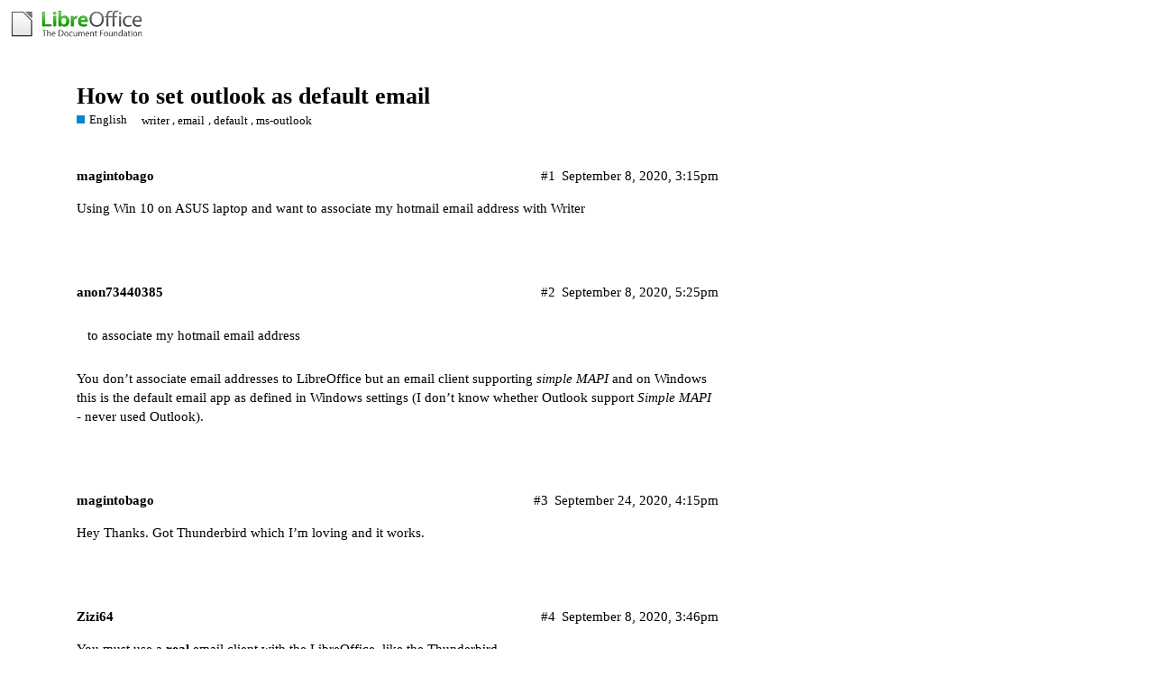

--- FILE ---
content_type: text/html; charset=utf-8
request_url: https://ask.libreoffice.org/t/how-to-set-outlook-as-default-email/56485
body_size: 3271
content:
<!DOCTYPE html>
<html lang="en">
  <head>
    <meta charset="utf-8">
    <title>How to set outlook as default email - English - Ask LibreOffice</title>
    <meta name="description" content="Using Win 10 on ASUS laptop and want to associate my hotmail email address with Writer">
    <meta name="generator" content="Discourse 2.8.14 - https://github.com/discourse/discourse version 2.8.14">
<link rel="icon" type="image/png" href="https://ask.libreoffice.org/uploads/asklibo/optimized/1X/18bce28c48847a92890104048c5a6b897dd4837c_2_32x32.ico">
<link rel="apple-touch-icon" type="image/png" href="https://ask.libreoffice.org/uploads/asklibo/optimized/3X/1/8/186b0f847089f0083e2a4b10e8ffbf762f5bc0e8_2_180x180.png">
<meta name="theme-color" content="#ffffff">
<meta name="viewport" content="width=device-width, initial-scale=1.0, minimum-scale=1.0, user-scalable=yes, viewport-fit=cover">
<link rel="canonical" href="https://ask.libreoffice.org/t/how-to-set-outlook-as-default-email/56485" />
<script type="application/ld+json">{"@context":"http://schema.org","@type":"WebSite","url":"https://ask.libreoffice.org","potentialAction":{"@type":"SearchAction","target":"https://ask.libreoffice.org/search?q={search_term_string}","query-input":"required name=search_term_string"}}</script>
<link rel="search" type="application/opensearchdescription+xml" href="https://ask.libreoffice.org/opensearch.xml" title="Ask LibreOffice Search">

      <link href="/stylesheets/desktop_d27751ec6caaa804b1e4b2689a2833daa4bb5e56.css?__ws=ask.libreoffice.org" media="all" rel="stylesheet" data-target="desktop"  />
      <link href="/stylesheets/desktop_theme_1_9cfee57c5db6db6929cb63f093be6b170e819328.css?__ws=ask.libreoffice.org" media="all" rel="stylesheet" data-target="desktop_theme" data-theme-id="1" data-theme-name="default"/>
    
<script src="/theme-javascripts/6bde80bd6ba145910a3745342e3bcd7661b64c16.js?__ws=ask.libreoffice.org"></script>
    
        <link rel="alternate" type="application/rss+xml" title="RSS feed of &#39;How to set outlook as default email&#39;" href="https://ask.libreoffice.org/t/how-to-set-outlook-as-default-email/56485.rss" />
    <meta property="og:site_name" content="Ask LibreOffice" />
<meta property="og:type" content="website" />
<meta name="twitter:card" content="summary" />
<meta name="twitter:image" content="https://ask.libreoffice.org/uploads/asklibo/original/3X/0/b/0ba00780dee0c302905029ef3da90c89bed88b03.png" />
<meta property="og:image" content="https://ask.libreoffice.org/uploads/asklibo/original/3X/0/b/0ba00780dee0c302905029ef3da90c89bed88b03.png" />
<meta property="og:url" content="https://ask.libreoffice.org/t/how-to-set-outlook-as-default-email/56485" />
<meta name="twitter:url" content="https://ask.libreoffice.org/t/how-to-set-outlook-as-default-email/56485" />
<meta property="og:title" content="How to set outlook as default email" />
<meta name="twitter:title" content="How to set outlook as default email" />
<meta property="og:description" content="Using Win 10 on ASUS laptop and want to associate my hotmail email address with Writer" />
<meta name="twitter:description" content="Using Win 10 on ASUS laptop and want to associate my hotmail email address with Writer" />
<meta property="article:published_time" content="2020-09-08T15:15:18+00:00" />
<meta property="og:ignore_canonical" content="true" />


    <script type="application/ld+json">{"@context":"http://schema.org","@type":"QAPage","name":"How to set outlook as default email","mainEntity":{"@type":"Question","name":"How to set outlook as default email","text":"Using Win 10 on ASUS laptop and want to associate my hotmail email address with Writer","upvoteCount":0,"answerCount":0,"dateCreated":"2020-09-08T15:15:18.000Z","author":{"@type":"Person","name":""}}}</script>
  </head>
  <body class="crawler">
    
    <header>
      <a href="/">
          <img src="https://ask.libreoffice.org/uploads/asklibo/original/1X/1eec1ce28d4605f25e751aea59dbef2bc0782151.png" alt="Ask LibreOffice" id="site-logo" style="max-width: 150px;">
      </a>
    </header>
    <div id="main-outlet" class="wrap">
        <div id="topic-title">
    <h1>
      <a href="/t/how-to-set-outlook-as-default-email/56485">How to set outlook as default email</a>
    </h1>

      <div class="topic-category" itemscope itemtype="http://schema.org/BreadcrumbList">
          <span itemprop="itemListElement" itemscope itemtype="http://schema.org/ListItem">
            <a href="https://ask.libreoffice.org/c/english/5" class="badge-wrapper bullet" itemprop="item">
              <span class='badge-category-bg' style='background-color: #0088CC'></span>
              <span class='badge-category clear-badge'>
                <span class='category-name' itemprop='name'>English</span>
              </span>
            </a>
            <meta itemprop="position" content="1" />
          </span>
      </div>

      <div class="topic-category">
        <div class='discourse-tags list-tags'>
            <a href='https://ask.libreoffice.org/tag/writer' class='discourse-tag' rel="tag">writer</a>, 
            <a href='https://ask.libreoffice.org/tag/email' class='discourse-tag' rel="tag">email</a>, 
            <a href='https://ask.libreoffice.org/tag/default' class='discourse-tag' rel="tag">default</a>, 
            <a href='https://ask.libreoffice.org/tag/ms-outlook' class='discourse-tag' rel="tag">ms-outlook</a>
        </div>
      </div>
  </div>

  


      <div itemscope itemtype='http://schema.org/DiscussionForumPosting' class='topic-body crawler-post'>
        <div class='crawler-post-meta'>
          <div itemprop='publisher' itemscope itemtype="http://schema.org/Organization">
            <meta itemprop='name' content='The Document Foundation'>
              <div itemprop='logo' itemscope itemtype="http://schema.org/ImageObject">
                <meta itemprop='url' content='https://ask.libreoffice.org/uploads/asklibo/original/1X/1eec1ce28d4605f25e751aea59dbef2bc0782151.png'>
              </div>
          </div>
          <span class="creator" itemprop="author" itemscope itemtype="http://schema.org/Person">
            <a itemprop="url" href='https://ask.libreoffice.org/u/magintobago'><span itemprop='name'>magintobago</span></a>
            
          </span>

          <link itemprop="mainEntityOfPage" href="https://ask.libreoffice.org/t/how-to-set-outlook-as-default-email/56485">


          <span class="crawler-post-infos">
              <time itemprop='datePublished' datetime='2020-09-08T15:15:18Z' class='post-time'>
                September 8, 2020,  3:15pm
              </time>
              <meta itemprop='dateModified' content='2020-09-08T15:15:18Z'>
          <span itemprop='position'>#1</span>
          </span>
        </div>
        <div class='post' itemprop='articleBody'>
          <p>Using Win 10 on ASUS laptop and want to associate my hotmail email address with Writer</p>
        </div>

        <meta itemprop='headline' content='How to set outlook as default email'>
          <meta itemprop='keywords' content='writer, email, default, ms-outlook'>

        <div itemprop="interactionStatistic" itemscope itemtype="http://schema.org/InteractionCounter">
           <meta itemprop="interactionType" content="http://schema.org/LikeAction"/>
           <meta itemprop="userInteractionCount" content="0" />
           <span class='post-likes'></span>
         </div>

         <div itemprop="interactionStatistic" itemscope itemtype="http://schema.org/InteractionCounter">
            <meta itemprop="interactionType" content="http://schema.org/CommentAction"/>
            <meta itemprop="userInteractionCount" content="2" />
          </div>

      </div>
      <div itemscope itemtype='http://schema.org/DiscussionForumPosting' class='topic-body crawler-post'>
        <div class='crawler-post-meta'>
          <div itemprop='publisher' itemscope itemtype="http://schema.org/Organization">
            <meta itemprop='name' content='The Document Foundation'>
              <div itemprop='logo' itemscope itemtype="http://schema.org/ImageObject">
                <meta itemprop='url' content='https://ask.libreoffice.org/uploads/asklibo/original/1X/1eec1ce28d4605f25e751aea59dbef2bc0782151.png'>
              </div>
          </div>
          <span class="creator" itemprop="author" itemscope itemtype="http://schema.org/Person">
            <a itemprop="url" href='https://ask.libreoffice.org/u/anon73440385'><span itemprop='name'>anon73440385</span></a>
            
          </span>

          <link itemprop="mainEntityOfPage" href="https://ask.libreoffice.org/t/how-to-set-outlook-as-default-email/56485">


          <span class="crawler-post-infos">
              <time itemprop='datePublished' datetime='2020-09-08T17:25:30Z' class='post-time'>
                September 8, 2020,  5:25pm
              </time>
              <meta itemprop='dateModified' content='2020-09-08T17:25:30Z'>
          <span itemprop='position'>#2</span>
          </span>
        </div>
        <div class='post' itemprop='articleBody'>
          <blockquote>
<p>to associate my hotmail email address</p>
</blockquote>
<p>You don’t associate email addresses to LibreOffice but an email client supporting <em>simple MAPI</em> and on Windows this is the default email app as defined in Windows settings (I don’t know whether Outlook support <em>Simple MAPI</em> - never used Outlook).</p>
        </div>

        <meta itemprop='headline' content='How to set outlook as default email'>

        <div itemprop="interactionStatistic" itemscope itemtype="http://schema.org/InteractionCounter">
           <meta itemprop="interactionType" content="http://schema.org/LikeAction"/>
           <meta itemprop="userInteractionCount" content="0" />
           <span class='post-likes'></span>
         </div>

         <div itemprop="interactionStatistic" itemscope itemtype="http://schema.org/InteractionCounter">
            <meta itemprop="interactionType" content="http://schema.org/CommentAction"/>
            <meta itemprop="userInteractionCount" content="0" />
          </div>

      </div>
      <div itemscope itemtype='http://schema.org/DiscussionForumPosting' class='topic-body crawler-post'>
        <div class='crawler-post-meta'>
          <div itemprop='publisher' itemscope itemtype="http://schema.org/Organization">
            <meta itemprop='name' content='The Document Foundation'>
              <div itemprop='logo' itemscope itemtype="http://schema.org/ImageObject">
                <meta itemprop='url' content='https://ask.libreoffice.org/uploads/asklibo/original/1X/1eec1ce28d4605f25e751aea59dbef2bc0782151.png'>
              </div>
          </div>
          <span class="creator" itemprop="author" itemscope itemtype="http://schema.org/Person">
            <a itemprop="url" href='https://ask.libreoffice.org/u/magintobago'><span itemprop='name'>magintobago</span></a>
            
          </span>

          <link itemprop="mainEntityOfPage" href="https://ask.libreoffice.org/t/how-to-set-outlook-as-default-email/56485">


          <span class="crawler-post-infos">
              <time itemprop='datePublished' datetime='2020-09-24T16:15:55Z' class='post-time'>
                September 24, 2020,  4:15pm
              </time>
              <meta itemprop='dateModified' content='2020-09-24T16:15:55Z'>
          <span itemprop='position'>#3</span>
          </span>
        </div>
        <div class='post' itemprop='articleBody'>
          <p>Hey Thanks. Got Thunderbird which I’m loving and it works.</p>
        </div>

        <meta itemprop='headline' content='How to set outlook as default email'>

        <div itemprop="interactionStatistic" itemscope itemtype="http://schema.org/InteractionCounter">
           <meta itemprop="interactionType" content="http://schema.org/LikeAction"/>
           <meta itemprop="userInteractionCount" content="0" />
           <span class='post-likes'></span>
         </div>

         <div itemprop="interactionStatistic" itemscope itemtype="http://schema.org/InteractionCounter">
            <meta itemprop="interactionType" content="http://schema.org/CommentAction"/>
            <meta itemprop="userInteractionCount" content="0" />
          </div>

      </div>
      <div itemscope itemtype='http://schema.org/DiscussionForumPosting' class='topic-body crawler-post'>
        <div class='crawler-post-meta'>
          <div itemprop='publisher' itemscope itemtype="http://schema.org/Organization">
            <meta itemprop='name' content='The Document Foundation'>
              <div itemprop='logo' itemscope itemtype="http://schema.org/ImageObject">
                <meta itemprop='url' content='https://ask.libreoffice.org/uploads/asklibo/original/1X/1eec1ce28d4605f25e751aea59dbef2bc0782151.png'>
              </div>
          </div>
          <span class="creator" itemprop="author" itemscope itemtype="http://schema.org/Person">
            <a itemprop="url" href='https://ask.libreoffice.org/u/Zizi64'><span itemprop='name'>Zizi64</span></a>
            
          </span>

          <link itemprop="mainEntityOfPage" href="https://ask.libreoffice.org/t/how-to-set-outlook-as-default-email/56485">


          <span class="crawler-post-infos">
              <time itemprop='datePublished' datetime='2020-09-08T15:46:23Z' class='post-time'>
                September 8, 2020,  3:46pm
              </time>
              <meta itemprop='dateModified' content='2020-09-08T15:46:23Z'>
          <span itemprop='position'>#4</span>
          </span>
        </div>
        <div class='post' itemprop='articleBody'>
          <p>You must use a <strong>real</strong> email client with the LibreOffice, like the Thunderbird.</p>
<p>The last MS related real email client was the “Outlook Express”.</p>
        </div>

        <meta itemprop='headline' content='How to set outlook as default email'>

        <div itemprop="interactionStatistic" itemscope itemtype="http://schema.org/InteractionCounter">
           <meta itemprop="interactionType" content="http://schema.org/LikeAction"/>
           <meta itemprop="userInteractionCount" content="0" />
           <span class='post-likes'></span>
         </div>

         <div itemprop="interactionStatistic" itemscope itemtype="http://schema.org/InteractionCounter">
            <meta itemprop="interactionType" content="http://schema.org/CommentAction"/>
            <meta itemprop="userInteractionCount" content="2" />
          </div>

      </div>
      <div itemscope itemtype='http://schema.org/DiscussionForumPosting' class='topic-body crawler-post'>
        <div class='crawler-post-meta'>
          <div itemprop='publisher' itemscope itemtype="http://schema.org/Organization">
            <meta itemprop='name' content='The Document Foundation'>
              <div itemprop='logo' itemscope itemtype="http://schema.org/ImageObject">
                <meta itemprop='url' content='https://ask.libreoffice.org/uploads/asklibo/original/1X/1eec1ce28d4605f25e751aea59dbef2bc0782151.png'>
              </div>
          </div>
          <span class="creator" itemprop="author" itemscope itemtype="http://schema.org/Person">
            <a itemprop="url" href='https://ask.libreoffice.org/u/anon73440385'><span itemprop='name'>anon73440385</span></a>
            
          </span>

          <link itemprop="mainEntityOfPage" href="https://ask.libreoffice.org/t/how-to-set-outlook-as-default-email/56485">


          <span class="crawler-post-infos">
              <time itemprop='datePublished' datetime='2020-09-08T17:23:40Z' class='post-time'>
                September 8, 2020,  5:23pm
              </time>
              <meta itemprop='dateModified' content='2020-09-08T17:23:40Z'>
          <span itemprop='position'>#5</span>
          </span>
        </div>
        <div class='post' itemprop='articleBody'>
          <p>… where <em>real</em> just means: email client with support of <em>Simple MAPI</em></p>
        </div>

        <meta itemprop='headline' content='How to set outlook as default email'>

        <div itemprop="interactionStatistic" itemscope itemtype="http://schema.org/InteractionCounter">
           <meta itemprop="interactionType" content="http://schema.org/LikeAction"/>
           <meta itemprop="userInteractionCount" content="0" />
           <span class='post-likes'></span>
         </div>

         <div itemprop="interactionStatistic" itemscope itemtype="http://schema.org/InteractionCounter">
            <meta itemprop="interactionType" content="http://schema.org/CommentAction"/>
            <meta itemprop="userInteractionCount" content="0" />
          </div>

      </div>
      <div itemscope itemtype='http://schema.org/DiscussionForumPosting' class='topic-body crawler-post'>
        <div class='crawler-post-meta'>
          <div itemprop='publisher' itemscope itemtype="http://schema.org/Organization">
            <meta itemprop='name' content='The Document Foundation'>
              <div itemprop='logo' itemscope itemtype="http://schema.org/ImageObject">
                <meta itemprop='url' content='https://ask.libreoffice.org/uploads/asklibo/original/1X/1eec1ce28d4605f25e751aea59dbef2bc0782151.png'>
              </div>
          </div>
          <span class="creator" itemprop="author" itemscope itemtype="http://schema.org/Person">
            <a itemprop="url" href='https://ask.libreoffice.org/u/magintobago'><span itemprop='name'>magintobago</span></a>
            
          </span>

          <link itemprop="mainEntityOfPage" href="https://ask.libreoffice.org/t/how-to-set-outlook-as-default-email/56485">


          <span class="crawler-post-infos">
              <time itemprop='datePublished' datetime='2020-09-24T16:16:30Z' class='post-time'>
                September 24, 2020,  4:16pm
              </time>
              <meta itemprop='dateModified' content='2020-09-24T16:16:30Z'>
          <span itemprop='position'>#6</span>
          </span>
        </div>
        <div class='post' itemprop='articleBody'>
          <p>Ty. I installed Thunderbird and it is working very nicely.</p>
        </div>

        <meta itemprop='headline' content='How to set outlook as default email'>

        <div itemprop="interactionStatistic" itemscope itemtype="http://schema.org/InteractionCounter">
           <meta itemprop="interactionType" content="http://schema.org/LikeAction"/>
           <meta itemprop="userInteractionCount" content="0" />
           <span class='post-likes'></span>
         </div>

         <div itemprop="interactionStatistic" itemscope itemtype="http://schema.org/InteractionCounter">
            <meta itemprop="interactionType" content="http://schema.org/CommentAction"/>
            <meta itemprop="userInteractionCount" content="0" />
          </div>

      </div>






    </div>
    <footer class="container wrap">
      <nav class='crawler-nav'>
        <ul>
        <li itemscope itemtype='http://schema.org/SiteNavigationElement'>
          <span itemprop='name'>
            <a href='/' itemprop="url">Home </a>
          </span>
        </li>
        <li itemscope itemtype='http://schema.org/SiteNavigationElement'>
          <span itemprop='name'>
            <a href='/categories' itemprop="url">Categories </a>
          </span>
        </li>
        <li itemscope itemtype='http://schema.org/SiteNavigationElement'>
          <span itemprop='name'>
            <a href='/guidelines' itemprop="url">FAQ/Guidelines </a>
          </span>
        </li>
        <li itemscope itemtype='http://schema.org/SiteNavigationElement'>
          <span itemprop='name'>
            <a href='/tos' itemprop="url">Terms of Service </a>
          </span>
        </li>
        <li itemscope itemtype='http://schema.org/SiteNavigationElement'>
          <span itemprop='name'>
            <a href='/privacy' itemprop="url">Privacy Policy </a>
          </span>
        </li>
        </ul>
      </nav>
      <p class='powered-by-link'>Powered by <a href="https://www.discourse.org">Discourse</a>, best viewed with JavaScript enabled</p>
    </footer>
    <div class="tdf-footer-legal">
  <hr>
  <p>
    <a href="https://www.libreoffice.org/imprint" target="_blank">Impressum (Legal Info)</a> |
    <a href="https://www.libreoffice.org/privacy" target="_blank">Datenschutzerklärung (Privacy Policy)</a>
     
    Content on this site is licensed under a <a href="https://creativecommons.org/licenses/by-sa/3.0/legalcode">Creative Commons Attribution Share Alike 3.0</a> license.
    </p>
</div>
    
  </body>
  
</html>
